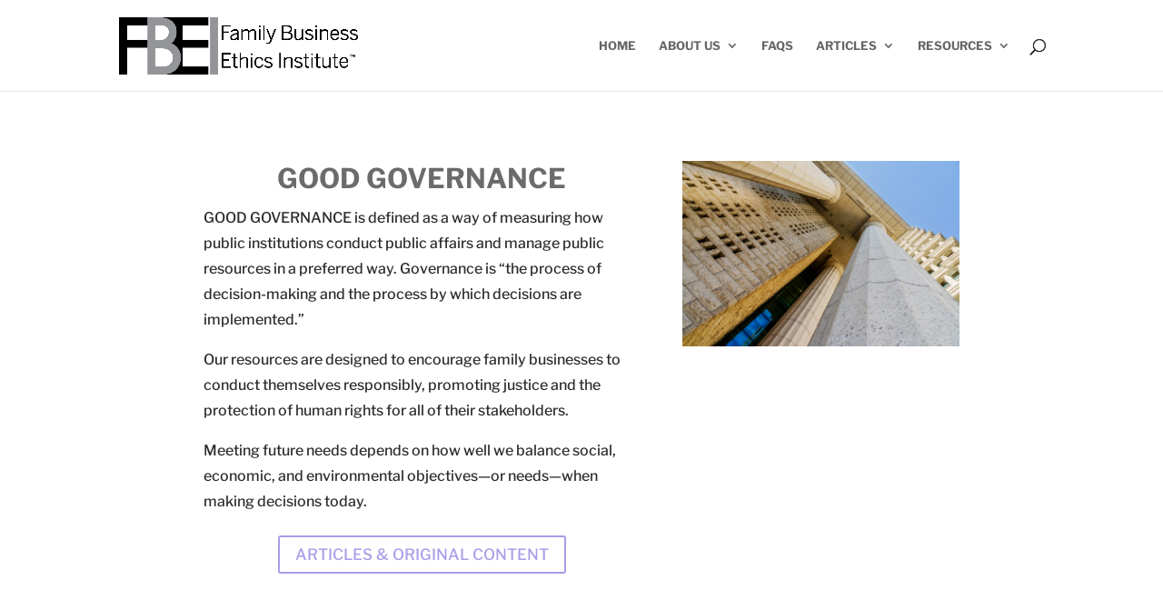

--- FILE ---
content_type: text/css; charset=utf-8
request_url: https://familybusinessethicsinstitute.org/wp-content/et-cache/39/et-core-unified-39.min.css?ver=1766184058
body_size: 24
content:
#footer-info{text-align:center;width:100%}#top-menu .sub-menu .menu-item a{line-height:1.5em!important;padding-bottom:7px!important;padding-left:3px!important;font-size:12px!important;width:250px}